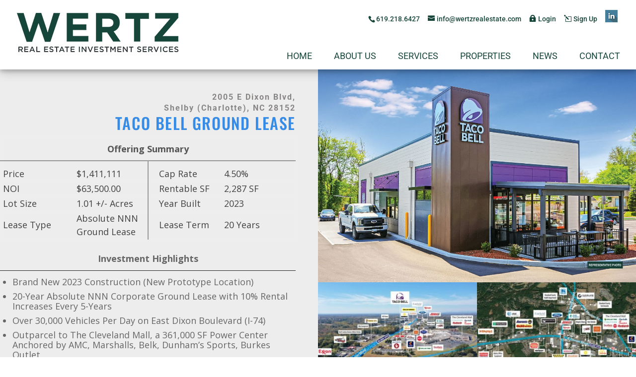

--- FILE ---
content_type: text/css
request_url: https://wertzrealestate.com/wp-content/themes/Divi-child/style.css?ver=4.27.4
body_size: 4113
content:
/*
 Theme Name:     Divi Child Theme
 Theme URI:      http://www.elegantthemes.com/gallery/foxy/
 Description:    Divi Child Theme
 Author:         ProActive Web Solutions
 Author URI:     https://proactivewebsite.com
 Template:       Divi
 Version:        1.0.0
*/
 
@import url("../Divi/style.css");

h1 { font-size: 32px; font-weight: 800; }
h3 { color: #358BE5 !important; border-bottom: 2px solid #358BE5; padding-bottom: 4px; margin-bottom: 20px; text-transform: none !important; font-size: 18px; }

input[type=text], input[type=password], input[type=tel], input[type=email], input.text, input.title, textarea, select { max-width:100%; margin: 0.5em 0; }
input[type=text], input.text, input[type=email], input.email, input[type=tel], input.tel, input.title, textarea, select { background-color: #fff; border: 1px solid #bbb; padding: 10px 16px !important; max-width: 100%; color: #4e4e4e; -webkit-border-radius: 0px; -moz-border-radius:0px; border-radius: 0px; font-family: inherit; }

input[type="button"], input[type="submit"], input[type="reset"], input[type="file"]::-webkit-file-upload-button, button { padding: 10px; border: 2px solid #358BE5; color: #358BE5; background: #fff; font-size: 18px; }

body { }
p { }
a:hover { color:#B3A96E; }

#main-header { top: auto !important; box-shadow: 0 4px 8px 0 rgba(0, 0, 0, 0.2), 0 6px 20px 0 rgba(0, 0, 0, 0.19); }

.acctLogin { }
	.acctLogin:before { margin-left:13px; content: "\e06c"; margin-right: 4px; font-family: ETmodules!important; speak: none; font-style: normal; font-weight: 400; -webkit-font-feature-settings: normal; font-feature-settings: normal; font-variant: normal; text-transform: none; line-height: 1; text-shadow: 0 0; direction: ltr; } 
.acctSignup { }
	.acctSignup:before { margin-left:13px; content: "\6c"; margin-right: 4px; font-family: ETmodules!important; speak: none; font-style: normal; font-weight: 400; -webkit-font-feature-settings: normal; font-feature-settings: normal; font-variant: normal; text-transform: none; line-height: 1; text-shadow: 0 0; direction: ltr; } 

	ul.Social { list-style-type: none; margin:0 0 0 13px; padding:0; display:inline-block; vertical-align: bottom; }		
		.Social li { width: 25px; height: 25px; list-style-type:none; background:none; padding:0; float:left; margin:0 5px 0 0; display: block; }		
		.Social li a { background-image: url('images/social-sprite.png');	width: 25px; height: 25px; display: block; background-repeat: no-repeat; }
		.et_color_scheme_gray .widget .Social li:hover { background-image: none; }
						
		.Social li a.Facebook { background-position: 0px 0px; }
		.Social li a:hover.Facebook { background-position: 0px -25px; }
		
		.Social li a.Twitter { background-position: -25px 0px; }
		.Social li a:hover.Twitter { background-position: -25px -25px; }
		
		.Social li a.LinkedIn { background-position: -50px 0px; }
		.Social li a:hover.LinkedIn { background-position: -50px -25px; }						

#page-container { padding-top: 0px !important; }

.et_header_style_left .logo_container { padding:26px 0; position: relative; width: auto; height: auto; float: left; display: block; } 

#top-header { position: relative; float: right; background: none; top: auto !important; padding-top: 20px; font-size: 14px; }

.et_header_style_left #et-top-navigation { clear: right; padding-top: 50px; padding-left: 0 !important; }

#top-menu li { padding-right: 40px; }

.et_header_style_left #et-top-navigation nav>ul>li>a, .et_header_style_split #et-top-navigation nav>ul>li>a { padding-bottom: 20px; }


#et-secondary-nav .menu-item-has-children>a:first-child:after, #top-menu .menu-item-has-children>a:first-child:after { display: none; }
#et-secondary-nav .menu-item-has-children>a:first-child, #top-menu .menu-item-has-children>a:first-child { padding-right: 0; }

#top-menu li li a { padding: 6px 0px; }

.whitey { position:absolute; top:-600px; z-index:9999; }
.whitey2 { height: 141px; background-color: rgba(255,255,255,0.4); position:absolute !important; top:250px; z-index:9999; width: 50%; right: 0; float: right; }
	.whitey2 .et_pb_code_inner { padding-left: 20px; }
	.trustme { font-size: 36px; color: #fff; line-height: 1.3em; font-weight: 600; }
.whitey3 { height: 141px; background-color: rgba(255,255,255,0.4); position:absolute !important; top:250px; z-index:9999; float: left; width: 50%; text-align: right; }
	.whitey3 .et_pb_code_inner { padding-right: 20px; padding-top: 15px; }

.sliding.et_pb_slider .et_pb_slide_description, .et_pb_slider_fullwidth_off .et_pb_slide_description { padding: 38% 8%; }

.sliding.et_pb_slider .et_pb_slide_0 { 
	
	 transform:scale(1.25);
 	-ms-transform:scale(1.25);
	-o-transform:scale(1.25);
 	-moz-transform:scale(1.25);
	-webkit-transform:scale(1.25);
	
	transform-origin: top right;
	animation-delay: 0s;
  -o-animation-delay: 0s;
  -moz--animation-delay: 0s;
  -webkit-animation-delay: 0s;
	
	animation: slideShow1 14s linear 1 0s;
	-o-animation: slideShow1 14s linear 1 0s;
	-moz-animation: slideShow1 14s linear 1 0s;
	-webkit-animation: slideShow1 14s linear 1 0s; }

@keyframes 
slideShow1 {  0% {
 transform:scale(1);
 -ms-transform:scale(1);
	
}
 100% {
 transform:scale(1.25);
 -ms-transform:scale(1.25);
}
}
 @-o-keyframes 
slideShow1 {  0% {
 -o-transform:scale(1);
}
 100% {
 -o-transform:scale(1.25);
}
}
 @-moz-keyframes 
slideShow1 {  0% {
 -moz-transform:scale(1);
}
 100% {
 -moz-transform:scale(1.25);
}
}
 @-webkit-keyframes 
slideShow1 {  0% {
 -webkit-transform:scale(1);
}
 100% {
 -webkit-transform:scale(1.25);
}
}

.sliding.et_pb_slider .et_pb_slide_1 { 
	
		 transform:scale(1.25);
 	-ms-transform:scale(1.25);
	-o-transform:scale(1.25);
 	-moz-transform:scale(1.25);
	-webkit-transform:scale(1.25);
	
	transform-origin: top center;
	animation-delay: 0s;
  -o-animation-delay: 0s;
  -moz--animation-delay: 0s;
  -webkit-animation-delay: 0s;
	
	animation: slideShow2 7s linear 1 0s;
	-o-animation: slideShow2 7s linear 1 0s;
	-moz-animation: slideShow2 7s linear 1 0s;
	-webkit-animation: slideShow2 7s linear 1 0s; }

@keyframes 
slideShow2 {  0% {
 transform:scale(1.25);
 -ms-transform:scale(1.25);
	-webkit-transform:scale(1.25);
	
}
 100% {
 transform:scale(1);
 -ms-transform:scale(1);
	 -webkit-transform:scale(1);
}
}
 @-o-keyframes 
slideShow2 {  0% {
 -o-transform:scale(1.25);
}
 100% {
 -o-transform:scale(1);
}
}
 @-moz-keyframes 
slideShow2 {  0% {
 -moz-transform:scale(1.25);
}
 100% {
 -moz-transform:scale(1);
}
}
 @-webkit-keyframes 
slideShow2 {  0% {
 -webkit-transform:scale(1.25);
}
 100% {
 -webkit-transform:scale(1);
}
}

.sliding.et_pb_slider .et_pb_slide_2 { 
	
	transform:scale(1.25);
 	-ms-transform:scale(1.25);
	-o-transform:scale(1.25);
 	-moz-transform:scale(1.25);
	-webkit-transform:scale(1.25);
	
	transform-origin: center right;
	animation-delay: 0s;
  -o-animation-delay: 0s;
  -moz--animation-delay: 0s;
  -webkit-animation-delay: 0s;
	
	animation: slideShow3 12s linear 1 0s;
	-o-animation: slideShow3 12s linear 1 0s;
	-moz-animation: slideShow3 12s linear 1 0s;
	-webkit-animation: slideShow3 12s linear 1 0s; }

@keyframes 
slideShow3 {  0% {
 transform:scale(1);
 -ms-transform:scale(1);
	
}
 100% {
 transform:scale(1.25);
 -ms-transform:scale(1.25);
}
}
 @-o-keyframes 
slideShow3 {  0% {
 -o-transform:scale(1);
}
 100% {
 -o-transform:scale(1.25);
}
}
 @-moz-keyframes 
slideShow3 {  0% {
 -moz-transform:scale(1);
}
 100% {
 -moz-transform:scale(1.25);
}
}
 @-webkit-keyframes 
slideShow3 {  0% {
 -webkit-transform:scale(1);
}
 100% {
 -webkit-transform:scale(1.25);
}
}

.sliding.et_pb_slider .et_pb_slide_3 { 
	transform-origin: center right;
	animation-delay: 0s;
  -o-animation-delay: 0s;
  -moz--animation-delay: 0s;
  -webkit-animation-delay: 0s;
	
	animation: slideShow4 7s linear 1 0s;
	-o-animation: slideShow4 7s linear 1 0s;
	-moz-animation: slideShow4 7s linear 1 0s;
	-webkit-animation: slideShow4 7s linear 1 0s; }

@keyframes 
slideShow4 {  0% {
 transform:scale(1.20);
 -ms-transform:scale(1.20);
	
}
 100% {
 transform:scale(1);
 -ms-transform:scale(1);
}
}
 @-o-keyframes 
slideShow4 {  0% {
 -o-transform:scale(1.25);
}
 100% {
 -o-transform:scale(1);
}
}
 @-moz-keyframes 
slideShow4 {  0% {
 -moz-transform:scale(1.25);
}
 100% {
 -moz-transform:scale(1);
}
}
 @-webkit-keyframes 
slideShow4 {  0% {
 -webkit-transform:scale(1.25);
}
 100% {
 -webkit-transform:scale(1);
}
}

.sliding.et_pb_slider .et_pb_slide_4 { 
	
	transform:scale(1.2);
 	-ms-transform:scale(1.2);
	-o-transform:scale(1.2);
 	-moz-transform:scale(1.2);
	-webkit-transform:scale(1.2);
	
	transform-origin: center left;
	animation-delay: 0s;
  -o-animation-delay: 0s;
  -moz--animation-delay: 0s;
  -webkit-animation-delay: 0s;
	
	animation: slideShow5 7s linear 1 0s;
	-o-animation: slideShow5 7s linear 1 0s;
	-moz-animation: slideShow5 7s linear 1 0s;
	-webkit-animation: slideShow5 7s linear 1 0s; }

@keyframes 
slideShow5 {  0% {
 transform:scale(1);
 -ms-transform:scale(1);
	
}
 100% {
 transform:scale(1.2);
 -ms-transform:scale(1.2);
}
}
 @-o-keyframes 
slideShow5 {  0% {
 -o-transform:scale(1);
}
 100% {
 -o-transform:scale(1.2);
}
}
 @-moz-keyframes 
slideShow5 {  0% {
 -moz-transform:scale(1);
}
 100% {
 -moz-transform:scale(1.2);
}
}
 @-webkit-keyframes 
slideShow5 {  0% {
 -webkit-transform:scale(1);
}
 100% {
 -webkit-transform:scale(1.2);
}
}

.sliding.et_pb_slider .et_pb_slide_5 { 
	transform-origin: center left;
	animation-delay: 0s;
  -o-animation-delay: 0s;
  -moz--animation-delay: 0s;
  -webkit-animation-delay: 0s;
	
	animation: slideShow6 7s linear 1 0s;
	-o-animation: slideShow6 7s linear 1 0s;
	-moz-animation: slideShow6 7s linear 1 0s;
	-webkit-animation: slideShow6 7s linear 1 0s; }

@keyframes 
slideShow6 {  0% {
 transform:scale(1.2);
 -ms-transform:scale(1.2);
	
}
 100% {
 transform:scale(1);
 -ms-transform:scale(1);
}
}
 @-o-keyframes 
slideShow6 {  0% {
 -o-transform:scale(1.2);
}
 100% {
 -o-transform:scale(1);
}
}
 @-moz-keyframes 
slideShow6 {  0% {
 -moz-transform:scale(1.2);
}
 100% {
 -moz-transform:scale(1);
}
}
 @-webkit-keyframes 
slideShow6 {  0% {
 -webkit-transform:scale(1.2);
}
 100% {
 -webkit-transform:scale(1);
}
}

.slidingparent { }
.sliding .et_pb_slide { overflow: hidden !important; }

.homer { font-style: italic; font-family: Cambria, "Hoefler Text", "Liberation Serif", Times, "Times New Roman", "serif"; font-size: 17px; }

.blurbies { margin-top:-220px;
	
	/* Permalink - use to edit and share this gradient: http://colorzilla.com/gradient-editor/#000000+0,000000+82&0+17,1+81 */
background: -moz-linear-gradient(top, rgba(0,0,0,0) 0%, rgba(0,0,0,0) 17%, rgba(0,0,0,1) 81%, rgba(0,0,0,1) 82%); /* FF3.6-15 */
background: -webkit-linear-gradient(top, rgba(0,0,0,0) 0%,rgba(0,0,0,0) 17%,rgba(0,0,0,1) 81%,rgba(0,0,0,1) 82%); /* Chrome10-25,Safari5.1-6 */
background: linear-gradient(to bottom, rgba(0,0,0,0) 0%,rgba(0,0,0,0) 17%,rgba(0,0,0,1) 81%,rgba(0,0,0,1) 82%); /* W3C, IE10+, FF16+, Chrome26+, Opera12+, Safari7+ */
filter: progid:DXImageTransform.Microsoft.gradient( startColorstr='#00000000', endColorstr='#000000',GradientType=0 ); /* IE6-9 */ }

.blurbies .et_pb_blurb_position_left .et_pb_main_blurb_image { width: 80px }

.et_pb_slide_description, .et_pb_slider_fullwidth_off .et_pb_slide_description { padding:23% 8%; }

.et_pb_bg_layout_light .et_pb_promo_button { color:#5F5449; }

.et_post_meta_wrapper img { float:left; margin:30px 15px 15px 0; max-width:300px; }

.alert .et_pb_post { min-height: 300px; }
.alert .et_pb_post h3 { border-bottom:0; }
.alert .et_pb_post .post-content { display:none; }

#sidebar .testimonial_rotator_slide_title { display: none; }
.sidebary .testimonial_rotator_slide_title { display: none; }


.entry-content .et_pb_section .banner_bkg {
    border: 1px solid rgba(255, 255, 255, 0.3);
    background-color: rgba(255, 255, 255, 0.2);
    box-shadow: 0 0 20px rgba(0, 0, 0, 0.3), inset 0 0 80px rgba(255, 255, 255, 0.4);
    display: block;
    position: absolute;
    top: -64%;
    right: -35%;
    opacity: 0.4;
    height: 102%;
    width: 151%;
    z-index: -1;
    border-radius: 0;
    height: 160%;
    transform: rotate(20deg);
    -webkit-transform: rotate(20deg);
    -moz-transform: rotate(20deg);
    -o-transform: rotate(20deg);
    -ms-transform: rotate(20deg);
	    box-sizing: border-box;
    -moz-box-sizing: border-box;
    -webkit-box-sizing: border-box;
}
.entry-content .et_pb_section .banner_bkg:last-of-type {
    transform: rotate(160deg);
    -webkit-transform: rotate(160deg);
    -moz-transform: rotate(160deg);
    -o-transform: rotate(160deg);
    -ms-transform: rotate(160deg);
    top: -60%;
    right: -22%;
}

.codey .et_pb_code_inner { z-index: 0; width: 100%; padding: 60px 17.6rem; overflow: hidden; } 

.et_mobile_menu { border-top: 3px solid #737335; }


#et_search_icon:hover, #top-menu li.current-menu-ancestor>a, #top-menu li.current-menu-item>a, .bottom-nav li.current-menu-item>a, .comment-reply-link, .entry-summary p.price ins, .et-social-icon a:hover, .et_password_protected_form .et_submit_button, .footer-widget h4, .form-submit .et_pb_button, .mobile_menu_bar:after, .mobile_menu_bar:before, .nav-single a, .posted_in a, .woocommerce #content div.product p.price, .woocommerce #content div.product span.price, .woocommerce #content input.button, .woocommerce #content input.button.alt, .woocommerce #content input.button.alt:hover, .woocommerce #content input.button:hover, .woocommerce #respond input#submit, .woocommerce #respond input#submit.alt, .woocommerce #respond input#submit.alt:hover, .woocommerce #respond input#submit:hover, .woocommerce .star-rating span:before, .woocommerce a.button, .woocommerce a.button.alt, .woocommerce a.button.alt:hover, .woocommerce a.button:hover, .woocommerce button.button, .woocommerce button.button.alt, .woocommerce button.button.alt:hover, .woocommerce div.product p.price, .woocommerce div.product span.price, .woocommerce input.button, .woocommerce input.button.alt, .woocommerce input.button.alt:hover, .woocommerce input.button:hover, .woocommerce-page #content div.product p.price, .woocommerce-page #content div.product span.price, .woocommerce-page #content input.button, .woocommerce-page #content input.button.alt, .woocommerce-page #content input.button.alt:hover, .woocommerce-page #respond input#submit, .woocommerce-page #respond input#submit.alt, .woocommerce-page #respond input#submit.alt:hover, .woocommerce-page #respond input#submit:hover, .woocommerce-page .star-rating span:before, .woocommerce-page a.button, .woocommerce-page a.button.alt, .woocommerce-page a.button.alt:hover, .woocommerce-page a.button:hover, .woocommerce-page button.button, .woocommerce-page button.button.alt, .woocommerce-page button.button.alt:hover, .woocommerce-page button.button:hover, .woocommerce-page div.product p.price, .woocommerce-page div.product span.price, .woocommerce-page input.button, .woocommerce-page input.button.alt, .woocommerce-page input.button.alt:hover, .woocommerce-page input.button:hover, .wp-pagenavi a:hover, .wp-pagenavi span.current { color: #737335; }

.dealy a.entry-featured-image-url, .dealy h2.entry-title a { pointer-events: none; cursor: default; }
	.dealy h2.entry-title { text-align: center; color: #3589E2; padding-bottom: 0; font-size: 16px; }	
	.dealy .post-content { text-align: center; }
	.dealy .buttoner { display: block; padding: 8px 16px; text-align: center; margin: 12px auto 0; background-color: #358BE5; color: #fff; text-transform: uppercase; }
	.dealy .buttoner:hover { background-color: #144639; }

#wpmem_reg, #wpmem_login { margin-top: -30px; }
.wpmem_msg p { color: #3589E2; font-weight: 600; }
.registration #wpmem_login { display: none; }

.newsy .entry-featured-image-url { float:left; margin:0 35px 35px 0; display:block; max-width:350px; }


	/* Resctrict Content Pro Registration Page */
		.rcp_user_fieldset { display: flex; flex-direction: column; }
		#rcp_user_login_wrap { order: 1; }
		#rcp_user_email_wrap { order: 2; }
		#rcp_user_first_wrap { order: 3; }
		#rcp_user_last_wrap { order: 4; }
		#pws_rcp_phone_wrap { order: 5; }
		#rcp_password_wrap { order: 6; }
		#rcp_password_again_wrap { order: 7; }

/* Property Details Page */
.single .post { margin-bottom:0; padding-bottom:0; }

.offsum th { border-bottom:2px solid #999; margin-bottom:8px; text-align:Center; }
.offsum tr:nth-child(2) td { padding-top:12px !important; }
.offsum td { width:25%; margin:0; padding:1px 5px !important;}
.offsum td:nth-child(3) { border-left:2px solid #999; padding-left: 21px !important; }


.offsum2 th { border-bottom:2px solid #999; margin-bottom:8px; text-align:Center; }
.offsum2 td { margin:0; padding:5px 5px !important;}
.offsum2 td:nth-child(2) { border-left:2px solid #999; padding-left: 12px !important; }


.invhigh ul { margin: 10px 0 0 0; border-top: 1px solid #222; padding: 12px 15px 0 !important; }
.invhigh li { margin:0 0 9px 10px; line-height:1.15em; }


/* Footer */
#main-footer { background: url(images/bg-footer.jpg) top left no-repeat; background-size: cover; }

.footer-widget { text-align: center; }

#footer-widgets .footer-widget a { color: #AFAF72 !important; }
#footer-widgets .footer-widget a:hover { color: #fff !important; }

#custom_html-2 { float: none; width: 100%; }
	.fromwertz { font-size: 34px; font-weight: 800; text-transform: uppercase; }
	.trusted { text-transform: uppercase; font-size: 18px; padding-bottom: 20px !important; }
	#footer-widgets .footer-widget a.mailer { padding-bottom: 20px; text-transform: uppercase; color: #fff !important; font-size: 20px; font-weight: 700; }
	#footer-widgets .footer-widget a.mailer:hover { color: #358BE5 !important; }

.footer-widget li, .footer-widget ul { list-style-type:none; padding-top:10px; }
#footer-widgets .footer-widget li:before { display:none; }
.iconic { max-width: 450px; padding-top: 40px; margin: 0 auto; display: block; }
.iconic .phoner { background: url(images/icon-phone.png) center left no-repeat; }
.iconic .faxer { background: url(images/icon-fax.png) center left no-repeat; margin-left: 20%; }
#footer-widgets .footer-widget li { float:none; width: 180px;  margin:0 auto; text-align: center; padding:15px 0 15px 50px; }

.bottom-nav { padding: 15px 0 7px; text-align: center; }
#et-footer-nav .container { padding: 20px 0 30px; }
#et-footer-nav li.menu-item { background: url(images/icon-footer.png) center right no-repeat; padding-right: 23px; margin-right: 15px; }
#et-footer-nav li.menu-item:last-child { background: none; padding-right: 0; margin-right: 0; }
	.copying { font-size: 14px; color: #aaa; text-align: center;}
	.copying a { color: #aaa; }
	.copying a:hover { color: #F1F1F1; }

.et-social-icons { padding-top: 15px; }
.et-social-icon a { font-size: 28px; }

@media only screen and ( min-width: 981px ) and ( max-width: 1300px ) {	
	.blurbies .et_pb_blurb_description p { font-size: 16px !important; }
}


@media only screen and ( min-width: 981px ) and ( max-width: 1200px ) {	

	.et_non_fixed_nav.et_fullwidth_nav.et_header_style_left .logo_container { max-width: 300px; padding-top: 20px; }
	#top-menu li { padding-right: 25px; }
	
	.blurbies .et_pb_blurb_description p { font-size: 14px !important; text-transform: none; }
	
	.whitey { position:absolute; top:-400px; z-index:9999; }
	.whitey2 { top: 150px; }
	.whitey3 { top: 150px; }
	
	.homer { font-size: 14px; }
}

@media (min-width: 981px) {	
	
	
}

@media all and (max-width: 980px) {	
	
	.whitey2, .whitey3 { display: none; }
	
	.et_header_style_left .logo_container { float: none; margin: 0 auto; text-align: center; }
	.et_header_style_left #logo, .et_header_style_split #logo { max-width: 100%; }
	#top-header { float: none; }
		#et-info { float: none; margin: 0 auto; text-align: center; }
			#et-info-phone { margin-right: 33px; }
			#et-info-phone:before { margin-right: 7px; }
	#et-info-email:before { margin-right: 7px; }	
		#et-top-navigation { float: none; text-align: center; margin: 0 auto !important; display: block; width: 100%; clear: both; }
			#et_mobile_nav_menu { display: block; float: none; }
		#et_mobile_nav_menu #mobile_menu li { text-align: left; }
	
	.sliding.et_pb_slider .et_pb_slide_description, .et_pb_slider_fullwidth_off .et_pb_slide_description { padding: 43% 8%; }
	
	.blurbies { margin-top: -125px; background: #144639; padding-bottom: 35px !important; }
		.blurbies .et_pb_blurb_position_left .et_pb_blurb_container, .blurbuies .et_pb_blurb_position_right .et_pb_blurb_container, .blurbies .et_pb_blurb_position_left .et_pb_main_blurb_image, .blurbies .et_pb_blurb_position_right .et_pb_main_blurb_image { display: inline-block; }
		.blurbies .et_pb_blurb_position_left .et_pb_blurb_content { text-align: center; }
	
	.whitey { position:absolute; top:-300px; z-index:9999; }
	
	.footer-widget:nth-child(n) { width: 100% !important; margin: 0 !important; }
	
	.copying { text-align: center; }
	
	.fromwertz { line-height: 1.4em;}
}

@media only screen and ( min-width: 768px ) and ( max-width: 980px ) {
	.homer { font-size: 14px; }
	
}

@media all and (max-width: 767px) {
	.whitey { max-width: 250px; margin: 0 auto; }
	
	.sliding.et_pb_slider .et_pb_slide_description { min-height:500px; }
	
	.homer { font-size: 14px; }
}

	
@media all and (max-width: 600px) {
	#footer-widgets .footer-widget li { width:180px; float: none; display: inline-block; clear: both; margin: 10px auto; }
	
	.Social { display: block; margin: 0 auto; text-align: center; float: none; clear: both; }
	.Social li { width: 25px; height: 25px; list-style-type: none; background: none; padding: 0; float: none; margin: 30px 5px 0 0; display: inline-block; }
}
@media all and (max-width: 479px) {
	#et-info-phone { margin-right: 0; clear: both; width: 100%; display: block; margin-bottom: 20px; }
	#et-info-email, #et-info-phone, .et-cart-info span { font-size: 16px; }
	
	.blurbies .et_pb_blurb_container { padding-left: 0; width: 100%; float: none; clear: both; }
	.blurbies .et_pb_main_blurb_image { margin-bottom: 12px; }
}

--- FILE ---
content_type: text/css
request_url: https://wertzrealestate.com/wp-content/et-cache/28278/et-core-unified-28278.min.css?ver=1764852628
body_size: 1343
content:
body,.et_pb_column_1_2 .et_quote_content blockquote cite,.et_pb_column_1_2 .et_link_content a.et_link_main_url,.et_pb_column_1_3 .et_quote_content blockquote cite,.et_pb_column_3_8 .et_quote_content blockquote cite,.et_pb_column_1_4 .et_quote_content blockquote cite,.et_pb_blog_grid .et_quote_content blockquote cite,.et_pb_column_1_3 .et_link_content a.et_link_main_url,.et_pb_column_3_8 .et_link_content a.et_link_main_url,.et_pb_column_1_4 .et_link_content a.et_link_main_url,.et_pb_blog_grid .et_link_content a.et_link_main_url,body .et_pb_bg_layout_light .et_pb_post p,body .et_pb_bg_layout_dark .et_pb_post p{font-size:16px}.et_pb_slide_content,.et_pb_best_value{font-size:18px}h1,h2,h3,h4,h5,h6{color:#164639}.nav li ul{border-color:#144639}#et-secondary-nav li ul{background-color:#ffffff}#top-header,#top-header a{color:#164639}.et_header_style_centered .mobile_nav .select_page,.et_header_style_split .mobile_nav .select_page,.et_nav_text_color_light #top-menu>li>a,.et_nav_text_color_dark #top-menu>li>a,#top-menu a,.et_mobile_menu li a,.et_nav_text_color_light .et_mobile_menu li a,.et_nav_text_color_dark .et_mobile_menu li a,#et_search_icon:before,.et_search_form_container input,span.et_close_search_field:after,#et-top-navigation .et-cart-info{color:#164639}.et_search_form_container input::-moz-placeholder{color:#164639}.et_search_form_container input::-webkit-input-placeholder{color:#164639}.et_search_form_container input:-ms-input-placeholder{color:#164639}#top-menu li a{font-size:18px}body.et_vertical_nav .container.et_search_form_container .et-search-form input{font-size:18px!important}#top-menu li a,.et_search_form_container input{font-weight:normal;font-style:normal;text-transform:uppercase;text-decoration:none}.et_search_form_container input::-moz-placeholder{font-weight:normal;font-style:normal;text-transform:uppercase;text-decoration:none}.et_search_form_container input::-webkit-input-placeholder{font-weight:normal;font-style:normal;text-transform:uppercase;text-decoration:none}.et_search_form_container input:-ms-input-placeholder{font-weight:normal;font-style:normal;text-transform:uppercase;text-decoration:none}#top-menu li.current-menu-ancestor>a,#top-menu li.current-menu-item>a,#top-menu li.current_page_item>a{color:#164639}#footer-widgets .footer-widget li:before{top:10.6px}#et-footer-nav{background-color:#303131}.bottom-nav,.bottom-nav a,.bottom-nav li.current-menu-item a{color:#aaaaaa}#et-footer-nav .bottom-nav li.current-menu-item a{color:#aaaaaa}#footer-bottom{background-color:#303131}h1,h2,h3,h4,h5,h6,.et_quote_content blockquote p,.et_pb_slide_description .et_pb_slide_title{font-weight:bold;font-style:normal;text-transform:uppercase;text-decoration:none}@media only screen and (min-width:981px){#logo{max-height:88%}.et_pb_svg_logo #logo{height:88%}.et-fixed-header #top-menu a,.et-fixed-header #et_search_icon:before,.et-fixed-header #et_top_search .et-search-form input,.et-fixed-header .et_search_form_container input,.et-fixed-header .et_close_search_field:after,.et-fixed-header #et-top-navigation .et-cart-info{color:#164639!important}.et-fixed-header .et_search_form_container input::-moz-placeholder{color:#164639!important}.et-fixed-header .et_search_form_container input::-webkit-input-placeholder{color:#164639!important}.et-fixed-header .et_search_form_container input:-ms-input-placeholder{color:#164639!important}.et-fixed-header #top-menu li.current-menu-ancestor>a,.et-fixed-header #top-menu li.current-menu-item>a,.et-fixed-header #top-menu li.current_page_item>a{color:#164639!important}.et-fixed-header#top-header a{color:#164639}}@media only screen and (min-width:1350px){.et_pb_row{padding:27px 0}.et_pb_section{padding:54px 0}.single.et_pb_pagebuilder_layout.et_full_width_page .et_post_meta_wrapper{padding-top:81px}.et_pb_fullwidth_section{padding:0}}	#main-header,#et-top-navigation{font-family:'Roboto',Helvetica,Arial,Lucida,sans-serif}.et_pb_pagebuilder_layout.single.et_full_width_page:not(.et-tb-has-body) #main-content .container{width:100%!important;max-width:100%;padding-top:0}.et_pb_pagebuilder_layout .entry-content,.et_pb_pagebuilder_layout .et_pb_post .entry-content{margin-bottom:0!important;padding-top:0}.pa-inline-buttons .et_pb_button_module_wrapper{display:inline-block;float:right}.et_pb_section_0.et_pb_section{padding-top:0px;padding-right:0px;padding-bottom:0px;padding-left:0px;background-color:#ededed!important}.et_pb_row_0.et_pb_row{padding-top:0px!important;padding-right:0px!important;padding-bottom:0px!important;padding-left:0px!important;padding-top:0px;padding-right:0px;padding-bottom:0px;padding-left:0px}.et_pb_row_0,body #page-container .et-db #et-boc .et-l .et_pb_row_0.et_pb_row,body.et_pb_pagebuilder_layout.single #page-container #et-boc .et-l .et_pb_row_0.et_pb_row,body.et_pb_pagebuilder_layout.single.et_full_width_page #page-container #et-boc .et-l .et_pb_row_0.et_pb_row,.et_pb_row_1,body #page-container .et-db #et-boc .et-l .et_pb_row_1.et_pb_row,body.et_pb_pagebuilder_layout.single #page-container #et-boc .et-l .et_pb_row_1.et_pb_row,body.et_pb_pagebuilder_layout.single.et_full_width_page #page-container #et-boc .et-l .et_pb_row_1.et_pb_row{width:100%;max-width:100%}.et_pb_row_0,.et_pb_row_1{width:100%!important}.et_pb_text_0.et_pb_text,.et_pb_text_1.et_pb_text{color:#878484!important}.et_pb_text_0{line-height:1.4em;font-family:'Roboto',Helvetica,Arial,Lucida,sans-serif;font-weight:700;letter-spacing:2px;line-height:1.4em;margin-bottom:0px!important;max-width:800px}.et_pb_text_0 h1,.et_pb_text_3 h1{font-family:'Oswald',Helvetica,Arial,Lucida,sans-serif;font-weight:500;text-transform:uppercase;font-size:3.5vw;color:#358be5!important;letter-spacing:0.05em;line-height:1.2em}.et_pb_text_0 h5,.et_pb_text_1 h5,.et_pb_text_3 h5{font-family:'Roboto',Helvetica,Arial,Lucida,sans-serif;font-weight:700;text-transform:uppercase;font-size:18px;color:#898ea2!important;letter-spacing:2px;line-height:1.4em}.et_pb_text_0 h6,.et_pb_text_1 h6,.et_pb_text_3 h6{font-family:'Roboto',Helvetica,Arial,Lucida,sans-serif;font-weight:700;text-transform:uppercase;font-size:16px;color:#d39b86!important;letter-spacing:5px;line-height:1.5em}.et_pb_text_1{line-height:1.4em;font-family:'Roboto',Helvetica,Arial,Lucida,sans-serif;font-weight:700;letter-spacing:2px;line-height:1.4em;margin-bottom:0px!important}.et_pb_text_1 h1{font-family:'Oswald',Helvetica,Arial,Lucida,sans-serif;font-weight:500;text-transform:uppercase;font-size:2.5vw;color:#358be5!important;letter-spacing:0.05em;line-height:1.2em}.et_pb_code_0{max-width:600px;font-size:18px;color:#424243}.et_pb_text_2{line-height:1.55em;font-size:18px;line-height:1.55em;padding-top:10px!important;padding-bottom:20px!important;max-width:600px}.et_pb_text_3.et_pb_text{color:#164639!important}.et_pb_text_3{line-height:1.4em;font-family:'Roboto',Helvetica,Arial,Lucida,sans-serif;letter-spacing:2px;line-height:1.4em;margin-bottom:15px!important;max-width:800px}.et_pb_button_0_wrapper{margin-bottom:12px!important}body #page-container .et_pb_section .et_pb_button_0,body #page-container .et_pb_section .et_pb_button_1{color:#FFFFFF!important;border-width:0px!important;border-radius:0px;text-transform:uppercase!important;background-color:#164639}.et_pb_button_0,.et_pb_button_0:after,.et_pb_button_1,.et_pb_button_1:after{transition:all 300ms ease 0ms}.et_pb_button_1_wrapper{margin-right:20px!important;margin-bottom:12px!important}.et_pb_image_0{text-align:left;margin-left:0}.et_pb_gallery_0 .et_overlay:before{color:#FFFFFF!important;font-family:ETmodules!important;font-weight:400!important}.et_pb_gallery_0 .et_overlay{background-color:rgba(0,0,0,0.41);border-color:rgba(0,0,0,0.41)}.et_pb_section_1.et_pb_section{padding-top:0px;padding-bottom:0px}.et_pb_row_1.et_pb_row{padding-top:0px!important;padding-bottom:0px!important;padding-top:0px;padding-bottom:0px}.et_pb_text_4{line-height:1.55em;font-weight:700;line-height:1.55em;padding-top:65px!important}.et_pb_column_0{padding-top:45px;padding-right:45px;padding-bottom:45px}.et_pb_text_0.et_pb_module,.et_pb_code_0.et_pb_module,.et_pb_text_2.et_pb_module,.et_pb_text_3.et_pb_module{margin-left:auto!important;margin-right:0px!important}@media only screen and (max-width:980px){.et_pb_section_0.et_pb_section{padding-top:0vw}.et_pb_text_0 h1,.et_pb_text_1 h1,.et_pb_text_3 h1{font-size:70px}.et_pb_code_0{margin-top:25px!important;margin-right:auto!important;margin-bottom:45px!important;margin-left:auto!important}.et_pb_text_2{margin-right:auto!important;margin-left:auto!important}.et_pb_text_3{margin-top:35px!important;margin-bottom:15px!important}.et_pb_button_0_wrapper .et_pb_button_0,.et_pb_button_0_wrapper .et_pb_button_0:hover{padding-right:45px!important;padding-left:45px!important}body #page-container .et_pb_section .et_pb_button_0:after,body #page-container .et_pb_section .et_pb_button_1:after{display:inline-block;opacity:0}body #page-container .et_pb_section .et_pb_button_0:hover:after,body #page-container .et_pb_section .et_pb_button_1:hover:after{opacity:1}.et_pb_button_1_wrapper .et_pb_button_1,.et_pb_button_1_wrapper .et_pb_button_1:hover{padding-right:37px!important;padding-left:37px!important}.et_pb_image_0 .et_pb_image_wrap img{width:auto}.et_pb_text_4{padding-top:50px!important;padding-bottom:50px!important}.et_pb_column_0{padding-top:45px;padding-right:10%;padding-bottom:45px;padding-left:10%}.et_pb_column_1{padding-top:100px;padding-bottom:100px}}@media only screen and (max-width:767px){.et_pb_text_0 h1,.et_pb_text_1 h1,.et_pb_text_3 h1{font-size:40px;line-height:1.5em}.et_pb_text_0 h5,.et_pb_text_1 h5,.et_pb_text_3 h5{font-size:18px}.et_pb_code_0{margin-top:25px!important;margin-bottom:45px!important}.et_pb_text_2{margin-right:auto!important;margin-left:auto!important}.et_pb_button_0_wrapper .et_pb_button_0,.et_pb_button_0_wrapper .et_pb_button_0:hover{padding-right:45px!important;padding-left:45px!important}body #page-container .et_pb_section .et_pb_button_0:after,body #page-container .et_pb_section .et_pb_button_1:after{display:inline-block;opacity:0}body #page-container .et_pb_section .et_pb_button_0:hover:after,body #page-container .et_pb_section .et_pb_button_1:hover:after{opacity:1}.et_pb_button_1_wrapper .et_pb_button_1,.et_pb_button_1_wrapper .et_pb_button_1:hover{padding-right:37px!important;padding-left:37px!important}.et_pb_image_0 .et_pb_image_wrap img{width:auto}}

--- FILE ---
content_type: text/plain
request_url: https://www.google-analytics.com/j/collect?v=1&_v=j102&a=1130940769&t=pageview&_s=1&dl=https%3A%2F%2Fwertzrealestate.com%2Ftaco-bell-corporate-ground-lease%2F&ul=en-us%40posix&dt=Taco%20Bell%20Ground%20Lease%20-%20Wertz%20Real%20Estate%20Investment%20Services&sr=1280x720&vp=1280x720&_u=YEBAAUABAAAAACAAI~&jid=283441983&gjid=182176179&cid=926686707.1768524801&tid=UA-34451740-18&_gid=1155478328.1768524801&_r=1&_slc=1&z=1293698657
body_size: -452
content:
2,cG-WDVS1W5CK9